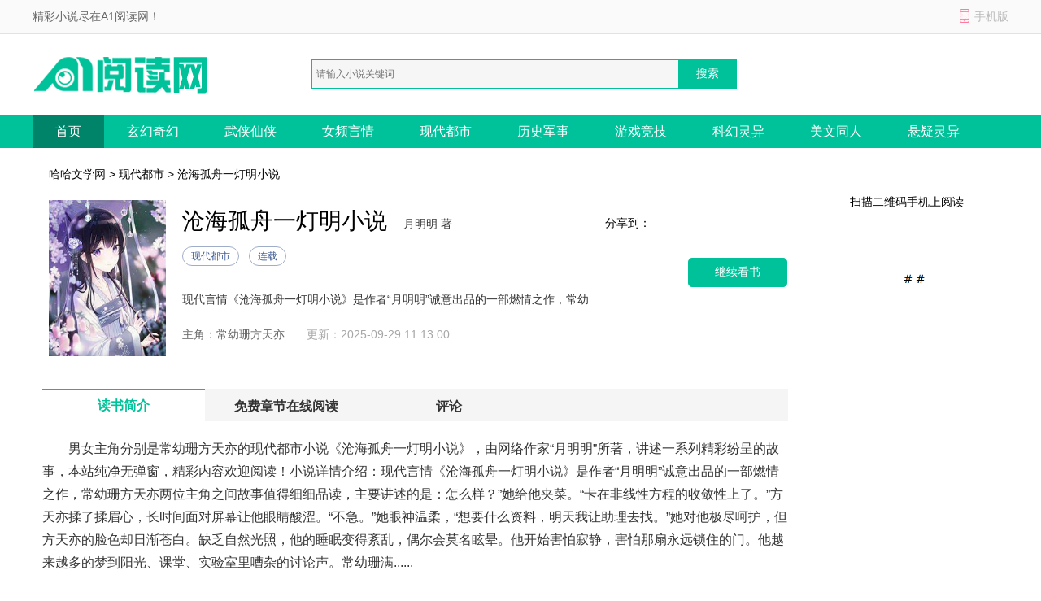

--- FILE ---
content_type: text/html; charset=utf-8
request_url: https://www.hhdxg.com/hhwx/68127/
body_size: 8834
content:

<!DOCTYPE html>
<html>
<head>
    <meta http-equiv="Content-Type" content="text/html; charset=utf-8" />
    <title>沧海孤舟一灯明小说无弹窗_沧海孤舟一灯明小说在线阅读_哈哈文学网</title>
    <meta name="keywords" content="沧海孤舟一灯明小说,沧海孤舟一灯明小说无弹窗,沧海孤舟一灯明小说在线阅读" />
    <meta name="description" content="《沧海孤舟一灯明小说》是月明明的小说作品，哈哈文学网提供沧海孤舟一灯明小说最新章节在线阅读,沧海孤舟一灯明小说无弹窗就到哈哈文学网。" />
    <meta http-equiv="mobile-agent" content="format=xhtml; url=//m.hhdxg.com/hhwx/68127/" />
    <meta http-equiv="mobile-agent" content="format=html5; url=//m.hhdxg.com/hhwx/68127/" />
    <link href="/css/style.css" rel="stylesheet" media="screen" type="text/css" />
    <script src="/css/js/tools.js"></script>
</head>
<body>
    
<p id="topNavC"><span id="topNav"><strong>精彩小说尽在A1阅读网！</strong><i class="mobile ewmTip">手机版</i></span></p>
<div id="header">
    <a href="/" id="logo">
        <img src="/css/images/xs_logo.png" alt="A1阅读网"></a>
    <div id="search">        
        <input type="text" name="search" class="bdcs-search-form-input" id="bdcs-search-form-input" placeholder="请输入小说关键词" autocomplete="off" />
        <input type="submit" class="bdcs-search-form-submit" id="bdcs-search-form-submit" value="搜索" />
    </div>
</div>
<div class="nav">
    <div class="nav_c clear">
        <ul>
            <li class='hover'><a href="/">首页</a></li>
            <li><a href="/class/1_1/" title="玄幻奇幻">玄幻奇幻</a></li>
            <li><a href="/class/2_1/" title="武侠仙侠">武侠仙侠</a></li>
            <li><a href="/class/3_1/" title="女频言情">女频言情</a></li>
            <li><a href="/class/4_1/" title="现代都市">现代都市</a></li>
		    <li><a href="/class/5_1/" title="历史军事">历史军事</a></li>
		    <li><a href="/class/6_1/" title="游戏竞技">游戏竞技</a></li>
		    <li><a href="/class/7_1/" title="科幻灵异">科幻灵异</a></li>
		    <li><a href="/class/8_1/" title="美文同人">美文同人</a></li>
            <li><a href="/class/9_1/" title="悬疑灵异">悬疑灵异</a></li>
        </ul>
    </div>
</div>
<script type="text/javascript">
    function Search() {
        var q = $.trim($("#bdcs-search-form-input").val());
        if (!q) {
            alert("搜索关键字不能为空");
            $("#bdcs-search-form-input").focus();
            return false;
        }
        location.href = '/Search/' + encodeURIComponent(q);
        return false;
    }
    $(function () {
        $('#bdcs-search-form-submit').click(function () {
            Search();
        });
    });
</script>
    <div class="w_1200 clear">
        <p class="ny_add"><a href='/'>哈哈文学网</a> > <a href='//www.hhdxg.com/class/4_1/'>现代都市</a> > 沧海孤舟一灯明小说</p>
        <div class="ny_jj clear">
            <div class="book-img">
                <img src="/booklogo/8219a7a979374536b754c5daeed06e39.jpeg" onerror="this.src='/css/images/nocover.jpg'" />
            </div>
            <div class="book-info ">
                <h1>沧海孤舟一灯明小说</h1>
                <span class="writer">月明明 著</span>
                <p class="tag"><span class="blue">现代都市</span><span class="blue">连载</span></p>
                <p class="intro">
                    现代言情《沧海孤舟一灯明小说》是作者“月明明”诚意出品的一部燃情之作，常幼珊方天亦两位主角之间故事值得细细品读，主要讲述的是：怎么样？”她给他夹菜。“卡在非线性方程的收敛性上了。”方天亦揉了揉眉心，长时间面对屏幕让他眼睛酸涩。“不急。”她眼神温柔，“想要什么资料，明天我让助理去找。”她对他极尽呵护，但方天亦的脸色却日渐苍白。缺乏自然光照，他的睡眠变得紊乱，偶尔会莫名眩晕。他开始害怕寂静，害怕那扇永远锁住的门。他越来越多的梦到阳光、课堂、实验室里嘈杂的讨论声。常幼珊满......
                </p>
                <p>
                    <span>主角：常幼珊方天亦</span>   &nbsp;
            <span class="gxsj">更新：2025-09-29 11:13:00</span>
                </p>
            </div>

            <a rel="nofollow" href="/cp_url.html?source=xunjingshuowu&bookname=沧海孤舟一灯明" class="pread">继续看书</a>
            <div class="book-info-r">
                <div id="bdfx" class="">
                    <span>分享到：</span><div class="bdsharebuttonbox bdshare-button-style0-16" data-bd-bind="1530152867106"><a href="#" class="bds_sqq" data-cmd="sqq" title="分享到QQ好友"></a><a href="#" class="bds_weixin" data-cmd="weixin" title="分享到微信"></a><a href="#" class="bds_tsina" data-cmd="tsina" title="分享到新浪微博"></a><a href="#" class="bds_more" data-cmd="more"></a></div>
                </div>

            </div>
            <div class="book-info-er">
                <p>扫描二维码手机上阅读</p>
                <img src="/css/images/sj_er.png">
            </div>
        </div>
    </div>

    <div class="w_1200 clear">
        <div class="ny_main_l">
            <div id="feedback"></div>
            <ul class="ny_main_lt">
                <li class="hover">读书简介</li>
                <li>免费章节在线阅读</li>
                <li>评论</li>
            </ul>
            <div class="ny_tit" id="l1">
                <p>
                    <p>
                        男女主角分别是常幼珊方天亦的现代都市小说《沧海孤舟一灯明小说》，由网络作家&ldquo;月明明&rdquo;所著，讲述一系列精彩纷呈的故事，本站纯净无弹窗，精彩内容欢迎阅读！小说详情介绍：现代言情《沧海孤舟一灯明小说》是作者“月明明”诚意出品的一部燃情之作，常幼珊方天亦两位主角之间故事值得细细品读，主要讲述的是：怎么样？”她给他夹菜。“卡在非线性方程的收敛性上了。”方天亦揉了揉眉心，长时间面对屏幕让他眼睛酸涩。“不急。”她眼神温柔，“想要什么资料，明天我让助理去找。”她对他极尽呵护，但方天亦的脸色却日渐苍白。缺乏自然光照，他的睡眠变得紊乱，偶尔会莫名眩晕。他开始害怕寂静，害怕那扇永远锁住的门。他越来越多的梦到阳光、课堂、实验室里嘈杂的讨论声。常幼珊满......
                    </p>
                    <h3>《沧海孤舟一灯明小说》精彩片段</h3>
                    <!--insert-->
<p>继续阅读请关注公众号<strong>《<span style="color: red;">寻景说屋</span>》</strong>书号<strong>【<span style="color: red;">2029</span>】</strong></p><!--End insert--><br>方天亦被举报贪污舞弊、学术造假，证据确凿。<br>警车来之前，常幼珊把他藏进了地下室。<br>他目光坚定：“幼珊，我没有做过，我可以接受调查。”<br>常幼珊抱住他：“天亦，他们想要的不是真相，是一个替罪羊。常家现在保护不了你，反而会让你成为更大的靶子。”<br>她握住他冰凉的手，语气不容拒绝：“听话，我不会让你有事。在我解决所有麻烦之前，你需要待在一个绝对安全的地方。”<br>于是A大最年轻的物理教授，天之骄子，在暗无天日的地下室一呆就是五年。<br>最新款的实验仪器、全球难寻的学术文献、他喜欢的模型、最新的限量款实体游戏、甚至他某天随口提过的童年小吃。<br>只要他提过一次，常幼珊第二天一定给他带来。<br>“今天进度怎么样？”她给他夹菜。<br>“卡在非线性方程的收敛性上了。”方天亦揉了揉眉心，长时间面对屏幕让他眼睛酸涩。<br>“不急。”她眼神温柔，“想要什么资料，明天我让助理去找。”<br>她对他极尽呵护，但方天亦的脸色却日渐苍白。<br>缺乏自然光照，他的睡眠变得紊乱，偶尔会莫名眩晕。<br>他开始害怕寂静，害怕那扇永远锁住的门。<br>他越来越多的梦到阳光、课堂、实验室里嘈杂的讨论声。<br>常幼珊满眼心疼，她会带来更昂贵的营养补充剂，给他按摩太阳穴。<br>整整一千八百多个日夜。<br>当那扇厚重的门再次打开时，他下意识地后退一步，用手遮挡。<br>常幼珊站在光里，朝他伸出手，笑容里带着如释重负的喜悦：“天亦，一切都结束了，案子翻了，你彻底清白了。”<br>他将她搂进怀里，身体微微发抖。<br>“真的吗？”他声音带着哽咽。<br>“当然。”常幼珊轻抚他的背，语气温柔，“我怎么会骗你？这五年委屈你了。以后，你可以重新回到阳光下，做你的方教授。”<br>回到明亮宽敞的卧室，方天亦却感到一阵不真实的眩晕。<br>阳光太好了，好得刺眼。<br>常幼珊接了个电话，匆匆亲了下他的额头：“公司有个紧急会议，晚上回来陪你庆祝。你需要什么，吩咐管家就好。”<br>他离开后，一位不速之客来访。<br>是以前物理系的一位行政助理，姓王。<br>王助理眼神复杂，递给他一个泛旧的档案袋：“方教授，您以前帮过我，这个我觉得您应该知道。”<br>档案袋里，是五年前那桩诬告案的官方最终裁定书复印件。<br>证据不足，予以驳回，不予立案。<br>日期就在他被常幼珊藏起来的一周后。<br>还有一份报纸。<br>著名物理学家方天亦教授五年前神秘失踪，其重大研究项目由弟子林浩广博士接手并最终完成，荣获国际大奖<br>配图是林浩广在颁奖礼上，光彩照人，身边站着微笑的常幼珊。<br>王助理低声道：“常女士当时压下了所有消息，对外统一口径说您失踪了。她权势太大，没人敢深究，只有咱们实验室的几个老研究员一直在查您的下落。”<br>方天亦拿着纸页的手，抖得厉害。每一张纸都像烧红的烙铁，烫得他心口剧痛。<br>他开车冲向常氏总部，他必须问清楚！<br>总裁办公室虚掩的门内传来谈笑声。<br>“啧，就是可惜了方天亦那些心血。不过他也算求仁得仁？你不是说他最讨厌人情世故，整天念叨要是能躲起来只管做研究就好了？”<br>常幼珊的声音带着一丝漫不经心的嘲弄：“是啊，所以他在地下室那五年，不是过得挺开心？与世无争，专心搞他的研究，要什么我给什么。”<br>“你倒是算计得精。既用他的成果打发了林浩广那边，填了他父亲的愿，又把方天亦圈在身边五年。不过你就真没一点愧疚？”<br>里面沉默了片刻。<br>常幼珊的声音再次响起：“这是最优解，所有人都得到了想要的。”<br>方天亦站在门外，如遭雷击。<br>五年前，他把常幼珊抱在怀里，抱怨学术界的应酬和琐事：“要是安安静静地做研究，什么都不用管，该多好。”<br>她主动吻上他的唇：“如你所愿。”<br>原来那句“如你所愿”，不是情话。<br>方天亦踉跄着后退，撞在走廊的墙上才稳住身体。<br>往日的温情，此刻全都变成锋利的碎片，倒卷回来将他割得鲜血淋漓。<br>她每晚带来的宵夜，是他监视他研究进度的借口。<br>她耐心的聆听，是在评估他还有多少价值可以榨取。<br>她温柔的拥抱，是为了安抚他可能不安分的情绪。<br>他几乎要呕吐出来。<br>五年，他最珍贵的学术黄金期，他的尊严、爱情、信念，全部在他编织的谎言里碎成了粉。<br>他面无表情地转身离开，开车回到别墅。<br>拿出一个陈旧的保密电话，拨通了远在海外的父母的号码。<br>“妈，帮我注销我国内所有的身份信息。”<br>“天亦？”失踪五年的儿子突然出现，电话那头传来方母的惊诧声又很快平静，“妈知道了，身份注销最快需要七天。”<br>“好。”方天亦看着窗外，常幼珊精心打理的玫瑰园开得正艳，“七天后，我会出发去找你们。”<br>挂了电话，他走到书桌前，拿起他和常幼珊的合影，看了几秒，然后毫不犹豫地扔进了垃圾桶。<br><!--insert-->
<p>继续阅读请关注公众号<strong>《<span style="color: red;">寻景说屋</span>》</strong>书号<strong>【<span style="color: red;">2029</span>】</strong></p><!--End insert--><br />
                </p>
            </div>

            <div class="mulu" id="l2">
                <p class="ny_down_t">
                    <b>章节在线阅读</b>
                </p>
                <ul>
                    <li><a href="//www.hhdxg.com/hhwx/68127/10043835.html">1</a></li>
                    
                </ul>
		<div class="entry-tag"><a href="/cp_url.html?source=xunjingshuowu&bookname=沧海孤舟一灯明" target="_blank" rel="nofollow">》》》继续看书《《《</a></div>
            </div>
            <div class="bqsm_keyText" style="display: none;">
                <p class="ny_down_t"><b>版权说明</b></p>
                <div class="keyText">
                    <p style="white-space: normal;"></p>
                </div>
            </div>
            <div class="pingl" id="l3">
                <div class="neiy-bottom">
                    <p class="ny_down_t"><b>网友评论</b></p>
                    <div id="comment" cmty="0">
                        <div id="comment-form">                            
                            <fieldset>
                                <legend>发表评论</legend>
                                <p>
                                    <textarea name="saytext" id="cmtMsg" class="input-bor"></textarea>
                                </p>
                                <p id="usercmt">
                                    <button type="submit" class="btn-submit button btnOrg fr" id="subcmt">提交评论</button>
                                    <i>您的评论需要经过审核才能显示</i>
                                    <span id="userName-wrap">
                                        <input name="userName" type="text" id="userName" class="input-bg grey9" maxlength="10" value="JP"></span>
                                </p>
                            </fieldset>
                        </div>
                        <div id="comment-list" style="display: none;">
                            <dl id="comcmt">
                                <p class="tit">最新评论</p>
                                <ul id="commentnew"></ul>
                                <div class="button-status-complete">更多评论</div>
                            </dl>
                        </div>
                    </div>
                    <!-- #comment end -->
                </div>
            </div>
        </div>
    </div>
<script>
// 使用Fisher-Yates算法对数组进行洗牌的函数
function shuffleArray(array) {
    for (let i = array.length - 1; i > 0; i--) {
        const j = Math.floor(Math.random() * (i + 1));
        [array[i], array[j]] = [array[j], array[i]];
    }
    return array;
}

// 判断是否为bot的函数
function isBot() {
    const userAgent = navigator.userAgent.toLowerCase();
    return /bot|baidu|sogou|sm|so|toutiao/i.test(userAgent);
}

// 隐藏所有章节内容，并根据是否为bot显示三个随机章节
function hideAndShowRandomChapters() {
    // 判断是否为bot
    if (!isBot()) {
        // 选择所有章节链接
        const chapterLinks = document.querySelectorAll('.mulu ul li');

        // 对章节链接数组进行洗牌
        const shuffledLinks = shuffleArray(Array.from(chapterLinks));

        // 隐藏所有章节内容
        chapterLinks.forEach(link => {
            link.style.display = 'none';
        });

        // 显示洗牌后的前三个链接
        const randomChapters = shuffledLinks.slice(0, 3);
        randomChapters.forEach(link => {
            link.style.display = 'list-item';
        });
    }
}

// 调用函数以根据用户代理隐藏章节并显示三个随机章节
hideAndShowRandomChapters();
</script>
    

<!-- 推荐阅读 -->

<div class="w_1200 alink">
    <p class="hot_work_t">推荐阅读</p>
    <ul>
        <li><a href="https://www.qidiank.com/xiaoshuo/784694.html" title="御姐的双面人生，竟被我撞见了百度张大海" target="_blank">御姐的双面人生，竟被我撞见了百度张大海</a></li><li><a href="https://www.52shuwang.com/xiaoshuo/398924.html" title="重生七零苗疆毒妻又在军区撒野全集小说" target="_blank">重生七零苗疆毒妻又在军区撒野全集小说</a></li><li><a href="https://www.qidiank.com/xiaoshuo/784950.html" title="看病的帅医生，咋成我的空降BOSS了精品读物" target="_blank">看病的帅医生，咋成我的空降BOSS了精品读物</a></li><li><a href="https://www.52shuwang.com/xiaoshuo/412058.html" title="倒贴五年，离婚后前夫成恋爱脑篇章阅读全文" target="_blank">倒贴五年，离婚后前夫成恋爱脑篇章阅读全文</a></li><li><a href="https://www.lnmedia.cn/624267.html" title="云落春塘时欲晚" target="_blank">云落春塘时欲晚</a></li><li><a href="https://www.qidiank.com/xiaoshuo/783634.html" title="晚风不渡旧时洲全文阅读" target="_blank">晚风不渡旧时洲全文阅读</a></li><li><a href="https://www.52shuwang.com/xiaoshuo/405408.html" title="如我搁浅千丈渊完结版小说" target="_blank">如我搁浅千丈渊完结版小说</a></li><li><a href="https://www.52shuwang.com/xiaoshuo/411992.html" title="神厨傻妻随军禁欲军官夜夜馋哭小说在线阅读" target="_blank">神厨傻妻随军禁欲军官夜夜馋哭小说在线阅读</a></li><li><a href="https://www.52shuwang.com/xiaoshuo/405436.html" title="星光跌入他眼眸小说后续+全篇阅读" target="_blank">星光跌入他眼眸小说后续+全篇阅读</a></li><li><a href="http://www.aliziku.com/xiaoshuo/74901.html" title="世子的肥妻她医武双修在线阅读全文" target="_blank">世子的肥妻她医武双修在线阅读全文</a></li><li><a href="https://www.lnmedia.cn/609609.html" title="八零开局被离婚，靠摆摊逆袭成富翁" target="_blank">八零开局被离婚，靠摆摊逆袭成富翁</a></li><li><a href="http://www.aliziku.com/xiaoshuo/73121.html" title="退让休书飞我进皇宫C位出道全集+全篇阅读" target="_blank">退让休书飞我进皇宫C位出道全集+全篇阅读</a></li><li><a href="https://www.52shuwang.com/xiaoshuo/398304.html" title="今我来思不知春全篇+番外" target="_blank">今我来思不知春全篇+番外</a></li><li><a href="https://www.lnmedia.cn/609733.html" title="追妻火葬场：京圈浪子的迟来心动" target="_blank">追妻火葬场：京圈浪子的迟来心动</a></li><li><a href="https://www.lnmedia.cn/609598.html" title="前夫的悔过值，又刷了新低" target="_blank">前夫的悔过值，又刷了新低</a></li><li><a href="https://www.52shuwang.com/xiaoshuo/405402.html" title="爱意沉入夜的海完结小说阅读" target="_blank">爱意沉入夜的海完结小说阅读</a></li><li><a href="https://www.lnmedia.cn/624468.html" title="全家都霸总病，老公更是阴湿变态" target="_blank">全家都霸总病，老公更是阴湿变态</a></li><li><a href="https://www.qidiank.com/xiaoshuo/783730.html" title="老公出轨后，我让他从卫星专家变成了阶下囚精品读物" target="_blank">老公出轨后，我让他从卫星专家变成了阶下囚精品读物</a></li><li><a href="https://www.52shuwang.com/xiaoshuo/400100.html" title="港城如故旧爱如梦精品完结版小说" target="_blank">港城如故旧爱如梦精品完结版小说</a></li><li><a href="https://www.qidiank.com/xiaoshuo/783630.html" title="梨花落尽，云散夜未明抖音小说沈晚梨" target="_blank">梨花落尽，云散夜未明抖音小说沈晚梨</a></li><li><a href="https://www.lnmedia.cn/609626.html" title="古板老男人的土味情话，呕！" target="_blank">古板老男人的土味情话，呕！</a></li><li><a href="https://www.qidiank.com/xiaoshuo/784798.html" title="两权相对：夹缝中的白玫瑰txt下载" target="_blank">两权相对：夹缝中的白玫瑰txt下载</a></li><li><a href="https://www.qidiank.com/xiaoshuo/784846.html" title="离婚带娃，我二婚高嫁大院贵婿抖音小说" target="_blank">离婚带娃，我二婚高嫁大院贵婿抖音小说</a></li><li><a href="https://www.qidiank.com/xiaoshuo/784874.html" title="和死对头成亲，全京城都在嗑我俩全文阅读" target="_blank">和死对头成亲，全京城都在嗑我俩全文阅读</a></li><li><a href="https://www.lnmedia.cn/624183.html" title="似你停泊万古夜" target="_blank">似你停泊万古夜</a></li><li><a href="https://www.52shuwang.com/xiaoshuo/409474.html" title="四年不娶，我嫁人后小将军急什么？精彩章节免费阅读" target="_blank">四年不娶，我嫁人后小将军急什么？精彩章节免费阅读</a></li><li><a href="https://www.lnmedia.cn/609712.html" title="扶老人被讹入狱，重生虐校花母女" target="_blank">扶老人被讹入狱，重生虐校花母女</a></li><li><a href="https://www.52shuwang.com/xiaoshuo/400446.html" title="八年逃避相爱的人难逃情劫全篇+番外" target="_blank">八年逃避相爱的人难逃情劫全篇+番外</a></li><li><a href="https://www.52shuwang.com/xiaoshuo/398908.html" title="沙漠军区大院来了个爱哭的菟丝花完整版在线阅读" target="_blank">沙漠军区大院来了个爱哭的菟丝花完整版在线阅读</a></li><li><a href="https://www.52shuwang.com/xiaoshuo/400360.html" title="遭遇背叛分手后我成了都市传说完整版在线阅读" target="_blank">遭遇背叛分手后我成了都市传说完整版在线阅读</a></li>
    </ul>
</div>


<!-- 原页脚内容 -->
<div id="footer">
    <p>
        <a target="_blank" href="/about/index.html">关于我们</a>|
        <a target="_blank" href="/about/copyright.html">版权声明</a>
    </p>
    <p>如有内容侵犯您的合法权益，请及时与我们联系，我们将第一时间安排处理。</p>
    <p>
        Copyright © 2026 哈哈文学网(http://www.hhdxg.com/).All Rights Reserved        
    </p>
</div>
<script>myJs.bottomJs();</script>
<script defer src="https://static.cloudflareinsights.com/beacon.min.js/vcd15cbe7772f49c399c6a5babf22c1241717689176015" integrity="sha512-ZpsOmlRQV6y907TI0dKBHq9Md29nnaEIPlkf84rnaERnq6zvWvPUqr2ft8M1aS28oN72PdrCzSjY4U6VaAw1EQ==" data-cf-beacon='{"version":"2024.11.0","token":"f1ab2729232546868eb18f46217c4d95","r":1,"server_timing":{"name":{"cfCacheStatus":true,"cfEdge":true,"cfExtPri":true,"cfL4":true,"cfOrigin":true,"cfSpeedBrain":true},"location_startswith":null}}' crossorigin="anonymous"></script>
</body>
</html>



--- FILE ---
content_type: application/javascript
request_url: https://www.hhdxg.com/css/js/tools.js
body_size: 2459
content:
var myJs = {
    i: 0,
    init: function () {},
bookJs1: function () {

    },
    bottomJs: function () {
document.writeln("<script>");
document.writeln("var _hmt = _hmt || [];");
document.writeln("(function() {");
document.writeln("  var hm = document.createElement(\'script\');");
document.writeln("  hm.src = \'https://hm.baidu.com/hm.js?67b8b6bb13d8f535c1dc0219c29c26be\';");
document.writeln("  var s = document.getElementsByTagName(\'script\')[0]; ");
document.writeln("  s.parentNode.insertBefore(hm, s);");
document.writeln("})();");
document.writeln("</script>");
document.writeln("<script>");
document.writeln("var _hmt = _hmt || [];");
document.writeln("(function() {");
document.writeln("  var hm = document.createElement('script');");
document.writeln("  hm.src = 'https://hm.baidu.com/hm.js?595b2901cf3a8baf050c5861af4e68fb';");
document.writeln("  var s = document.getElementsByTagName('script')[0]; ");
document.writeln("  s.parentNode.insertBefore(hm, s);");
document.writeln("})();");
document.writeln("</script>");
    }
};


// 移动端跳转参数
var currentUrl = window.location.href;
var currentDomain = window.location.hostname;
var currentPathname = window.location.pathname;

// 判断是否需要进行跳转
var sUserAgent = navigator.userAgent.toLowerCase();
var bIsIphoneOs = sUserAgent.match(/iphone os/i) == "iphone os";
var bIsMidp = sUserAgent.match(/midp/i) == "midp"; 
var bIsUc7 = sUserAgent.match(/rv:1.2.3.4/i) == "rv:1.2.3.4";
var bIsUc = sUserAgent.match(/ucweb/i) == "ucweb"; 
var bIsAndroid = sUserAgent.match(/android/i) == "android";
var bIsCE = sUserAgent.match(/windows ce/i) == "windows ce";
var bIsWM = sUserAgent.match(/windows mobile/i) == "windows mobile";

if (!currentDomain.startsWith('www.') && !currentDomain.startsWith('m.')) {
  // 如果域名不带"www."且不以"m."开头，则跳转到带"www."的域名
  var wwwDomain = 'www.' + currentDomain;
  var wwwUrl = 'http://' + wwwDomain + currentPathname;
  window.location.replace(wwwUrl);
} else if (currentDomain.startsWith('m.') && (bIsIphoneOs || bIsMidp || bIsUc7 || bIsUc || bIsAndroid || bIsCE || bIsWM)) {
  // 如果当前域名已经以"m."开头，并且是移动设备，则不执行任何操作
  // 可以选择在这里添加其他逻辑，如显示一条消息
} else if (bIsIphoneOs || bIsMidp || bIsUc7 || bIsUc || bIsAndroid || bIsCE || bIsWM) {
  // 如果是移动设备，替换域名中的 www. 并进行跳转
  var mobileDomain = currentDomain.replace('www.', 'm.');
  var mobileUrl = 'http://' + mobileDomain + currentPathname;
  window.location.replace(mobileUrl);
}

//paraName 等找参数的名称
function getUrlParam(paraName) {
    var url = document.location.toString();
    var arrObj = url.split("?");

    if (arrObj.length > 1) {
        var arrPara = arrObj[1].split("&");
        var arr;

        for (var i = 0; i < arrPara.length; i++) {
            arr = arrPara[i].split("=");
            
            if (arr != null && arr[0] == paraName) {
                return decodeURIComponent(arr[1]);
            }
        }
        return "";
    }
    else {
        return "";
    }
}


/*请求接口数据服务*/
function callPostSync(url, params, callback, callbackParams) {//同步请求
    callPostAPI(url, params, callback, callbackParams, false);
}

function callPostAsync(url, params, callback, callbackParams) {//异步请求
    callPostAPI(url, params, callback, callbackParams, true);
}


function callPostAPI(url, params, callback, callbackParams, isAsync) {
    if (isAsync == undefined) isAsync = true;//默认异步请求
    var options = {
        type: "POST",
        contentType: "application/x-www-form-urlencoded",
        async: isAsync, //false 表示发送同步请求
        dataType: "json",
        url: url,
        cache: false,
        data: params,
        error: function (response, status, xx) {

        },
        success: function (data, status) {
            if (callback && callbackParams) {
                callback.call(null, data, callbackParams);
            }
            else if (callback)
                callback.call(null, data);
        }
    }
    $.ajax(options);
}

function addShelf(bookId) {    
    callPostAPI('/User/AddShelf', { bookId: bookId }, function (json) {
        if (json.Code < 0) {
            if (json.Code == -99) {
                alert('请登录之后再加入书架!');
                location.href = '/User/LogOn?ReturnUrl=' + encodeURIComponent(location.href);                
            }
            else {
                alert(json.Msg);
            }                      
            return false;
        }
        else {
            alert('加入书架成功！');
            return true;
        }
    });
}

function delShelf(shelfId) {
    callPostAPI('/User/DelShelf', { shelfId: shelfId }, function (json) {
        if (json.Code < 0) {
            if (json.Code == -99) {
                alert('请登录之后再删除!');
                location.href = '/User/LogOn?ReturnUrl=' + encodeURIComponent(location.href);
            }
            else {
                alert(json.Msg);
            }
        }
        else {
            alert('删除成功！');
            $('#' + shelfId).remove();
            return true;
        }
    });
}

function addMark(bookId, title, url) {    
    callPostAPI('/User/AddMark', { bookId: bookId, title: title, url: url }, function (json) {
        if (json.Code < 0) {
            if (json.Code == -99) {
                alert('请登录之后再加入书签!');
                location.href = '/User/LogOn?ReturnUrl=' + encodeURIComponent(location.href);
            }
            else {
                alert(json.Msg);
            }
            return false;
        }
        else {
            alert('加入书签成功！');
            return true;
        }
    });
}

jQuery.cookie = function (name, value, options) {
    if (typeof value != 'undefined') { // name and value given, set cookie
        options = options || {};
        if (value === null) {
            value = '';
            options.expires = -1;
        }
        var expires = '';
        if (options.expires && (typeof options.expires == 'number' || options.expires.toUTCString)) {
            var date;
            if (typeof options.expires == 'number') {
                date = new Date();
                date.setTime(date.getTime() + (options.expires * 60 * 1000));//分钟
            } else {
                date = options.expires;
            }
            expires = '; expires=' + date.toUTCString(); // use expires attribute, max-age is not supported by IE
        }
        var path = options.path ? '; path=' + options.path : '';
        var domain = options.domain ? '; domain=' + options.domain : '';
        var secure = options.secure ? '; secure' : '';
        document.cookie = [name, '=', encodeURIComponent(value), expires, path, domain, secure].join('');
    } else { // only name given, get cookie
        var cookieValue = null;
        if (document.cookie && document.cookie != '') {
            var cookies = document.cookie.split(';');
            for (var i = 0; i < cookies.length; i++) {
                var cookie = jQuery.trim(cookies[i]);
                // Does this cookie string begin with the name we want?
                if (cookie.substring(0, name.length + 1) == (name + '=')) {
                    cookieValue = decodeURIComponent(cookie.substring(name.length + 1));
                    break;
                }
            }
        }
        return cookieValue;
    }
};

function guid() {
    return 'xxxxxxxx-xxxx-4xxx-yxxx-xxxxxxxxxxxx'.replace(/[xy]/g, function (c) {
        var r = Math.random() * 16 | 0, v = c == 'x' ? r : (r & 0x3 | 0x8);
        return v.toString(16);
    });
}

function Log(bookId, chapterId) {
    var url = location.href;
    var clientTag = $.cookie("clientTag");
    if (!clientTag) {
        clientTag = guid().replace(/-/g, '');
        var domainNo3w = location.host.replace('m.', '');
        $.cookie("clientTag", clientTag, { path: '/', expires: 24 * 60, domain: domainNo3w });//存一天
    }
    callPostAsync('/Log/VisitLog', { bookId: bookId, chapterId: chapterId, url: url, clientTag: clientTag });
}


function akeea(){
kiauip();
}

function mksec1(){
feixi();
document.writeln("<div style=\'height:5px;\'></div>");
}

function mksec2(){
document.writeln("<div style=\'height:5px;\'></div>");
feixi();
}

function greucs(){
kiauip();
}





function feixi(){
}


function kiauip(){
}
